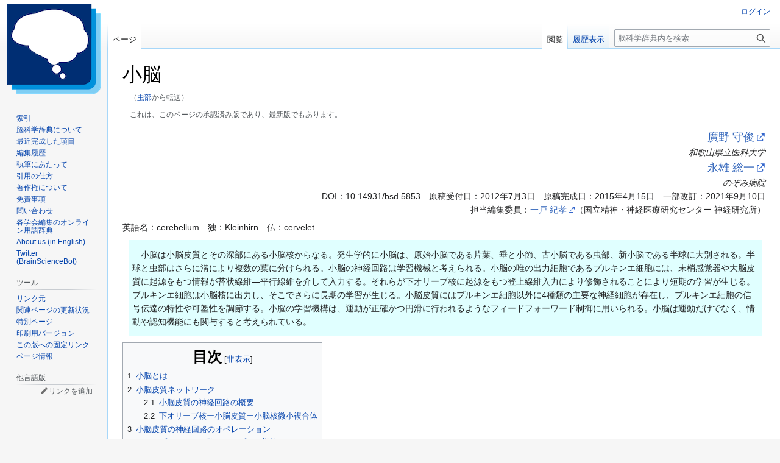

--- FILE ---
content_type: text/html; charset=UTF-8
request_url: https://bsd.neuroinf.jp/wiki/%E8%99%AB%E9%83%A8
body_size: 19638
content:
<!DOCTYPE html>
<html class="client-nojs" lang="ja" dir="ltr">
<head>
<meta charset="UTF-8">
<title>小脳 - 脳科学辞典</title>
<script>(function(){var className="client-js";var cookie=document.cookie.match(/(?:^|; )wiki_mw_mwclientpreferences=([^;]+)/);if(cookie){cookie[1].split('%2C').forEach(function(pref){className=className.replace(new RegExp('(^| )'+pref.replace(/-clientpref-\w+$|[^\w-]+/g,'')+'-clientpref-\\w+( |$)'),'$1'+pref+'$2');});}document.documentElement.className=className;}());RLCONF={"wgBreakFrames":false,"wgSeparatorTransformTable":["",""],"wgDigitTransformTable":["",""],"wgDefaultDateFormat":"ja","wgMonthNames":["","1月","2月","3月","4月","5月","6月","7月","8月","9月","10月","11月","12月"],"wgRequestId":"aXs7JsVcji-4RyYJ21P3sAADgwg","wgCanonicalNamespace":"","wgCanonicalSpecialPageName":false,"wgNamespaceNumber":0,"wgPageName":"小脳","wgTitle":"小脳","wgCurRevisionId":46807,"wgRevisionId":46807,"wgArticleId":5853,"wgIsArticle":true,"wgIsRedirect":false,"wgAction":"view","wgUserName":null,"wgUserGroups":["*"],"wgCategories":[],"wgPageViewLanguage":"ja","wgPageContentLanguage":"ja","wgPageContentModel":"wikitext","wgRelevantPageName":"小脳","wgRelevantArticleId":5853,"wgIsProbablyEditable":false,"wgRelevantPageIsProbablyEditable":false,"wgRestrictionEdit":[],"wgRestrictionMove":[],"wgRedirectedFrom":"虫部","wgCiteReferencePreviewsActive":true,"wgMFDisplayWikibaseDescriptions":{"search":false,"watchlist":false,"tagline":false},"wgInternalRedirectTargetUrl":"/wiki/%E5%B0%8F%E8%84%B3","wgEditLatestRevision":true};
RLSTATE={"site.styles":"ready","user.styles":"ready","user":"ready","user.options":"loading","ext.ApprovedRevs":"ready","ext.cite.styles":"ready","skins.vector.styles.legacy":"ready","ext.embedVideo.styles":"ready","wikibase.client.init":"ready"};RLPAGEMODULES=["mediawiki.action.view.redirect","ext.cite.ux-enhancements","mediawiki.page.media","site","mediawiki.page.ready","mediawiki.toc","skins.vector.legacy.js","ext.PDBHandler","wikibase.ui.entitysearch","ext.embedVideo.overlay"];</script>
<script>(RLQ=window.RLQ||[]).push(function(){mw.loader.impl(function(){return["user.options@12s5i",function($,jQuery,require,module){mw.user.tokens.set({"patrolToken":"+\\","watchToken":"+\\","csrfToken":"+\\"});
}];});});</script>
<link rel="stylesheet" href="/w/load.php?lang=ja&amp;modules=ext.ApprovedRevs%7Cext.cite.styles%7Cext.embedVideo.styles%7Cskins.vector.styles.legacy%7Cwikibase.client.init&amp;only=styles&amp;skin=vector">
<script async="" src="/w/load.php?lang=ja&amp;modules=startup&amp;only=scripts&amp;raw=1&amp;skin=vector"></script>
<meta name="ResourceLoaderDynamicStyles" content="">
<link rel="stylesheet" href="/w/load.php?lang=ja&amp;modules=site.styles&amp;only=styles&amp;skin=vector">
<meta name="generator" content="MediaWiki 1.43.6">
<meta name="robots" content="max-image-preview:standard">
<meta name="format-detection" content="telephone=no">
<meta name="keywords" content="脳科学辞典, 神経科学, ニューロインフォマティクス">
<meta name="viewport" content="width=1120">
<link rel="icon" href="/w/images/favicon.ico">
<link rel="search" type="application/opensearchdescription+xml" href="/w/rest.php/v1/search" title="脳科学辞典 (ja)">
<link rel="EditURI" type="application/rsd+xml" href="https://bsd.neuroinf.jp/w/api.php?action=rsd">
<link rel="canonical" href="https://bsd.neuroinf.jp/wiki/%E5%B0%8F%E8%84%B3">
<link rel="license" href="https://creativecommons.org/licenses/by-nc-sa/4.0/deed.ja">
<link rel="alternate" type="application/atom+xml" title="脳科学辞典の Atom フィード" href="/w/index.php?title=%E7%89%B9%E5%88%A5:%E6%9C%80%E8%BF%91%E3%81%AE%E6%9B%B4%E6%96%B0&amp;feed=atom">
<meta name="citation_title" input="小脳" />

<meta name="citation_doi" input="10.14931/bsd.5853" />

</head>
<body class="skin-vector-legacy mediawiki ltr sitedir-ltr mw-hide-empty-elt ns-0 ns-subject page-小脳 rootpage-小脳 skin-vector action-view approvedRevs-approved"><div id="mw-page-base" class="noprint"></div>
<div id="mw-head-base" class="noprint"></div>
<div id="content" class="mw-body" role="main">
	<a id="top"></a>
	<div id="siteNotice"></div>
	<div class="mw-indicators">
	</div>
	<h1 id="firstHeading" class="firstHeading mw-first-heading"><span class="mw-page-title-main">小脳</span></h1>
	<div id="bodyContent" class="vector-body">
		<div id="siteSub" class="noprint">提供: 脳科学辞典</div>
		<div id="contentSub"><div id="mw-content-subtitle"><span class="mw-redirectedfrom">（<a href="/w/index.php?title=%E8%99%AB%E9%83%A8&amp;redirect=no" class="mw-redirect" title="虫部">虫部</a>から転送）</span><br />
				<br /><span class="approvedAndLatestMsg">これは、このページの承認済み版であり、最新版でもあります。</span></div></div>
		<div id="contentSub2"></div>
		
		<div id="jump-to-nav"></div>
		<a class="mw-jump-link" href="#mw-head">ナビゲーションに移動</a>
		<a class="mw-jump-link" href="#searchInput">検索に移動</a>
		<div id="mw-content-text" class="mw-body-content"><div class="mw-content-ltr mw-parser-output" lang="ja" dir="ltr"><div align="right">  
<p><font size="+1"><a rel="nofollow" class="external text" href="https://researchmap.jp/m_hirono">廣野 守俊</a></font><br />
<i>和歌山県立医科大学</i><br />
<font size="+1"><a rel="nofollow" class="external text" href="http://researchmap.jp/read0023042">永雄 総一</a></font><br />
<i>のぞみ病院</i><br />
DOI：<!-- MediaWiki extension SelfDOI -->10.14931/bsd.5853<!-- End of SelfDOI -->　原稿受付日：2012年7月3日　原稿完成日：2015年4月15日　一部改訂：2021年9月10日<br />
担当編集委員：<a rel="nofollow" class="external text" href="http://researchmap.jp/noritakaichinohe">一戸 紀孝</a>（国立精神・神経医療研究センター 神経研究所）<br />
</p>
</div>
<p>英語名：cerebellum　独：Kleinhirn　仏：cervelet
</p>
<div style="background: lightcyan; border: 1px; padding: 5px; margin: 10px; border-style: solid; border-color: lightcyan; width: 97.3%">
<p>　小脳は小脳皮質とその深部にある小脳核からなる。発生学的に小脳は、原始小脳である片葉、垂と小節、古小脳である虫部、新小脳である半球に大別される。半球と虫部はさらに溝により複数の葉に分けられる。小脳の神経回路は学習機械と考えられる。小脳の唯の出力細胞であるプルキンエ細胞には、末梢感覚器や大脳皮質に起源をもつ情報が苔状線維―平行線維を介して入力する。それらが下オリーブ核に起源をもつ登上線維入力により修飾されることにより短期の学習が生じる。プルキンエ細胞は小脳核に出力し、そこでさらに長期の学習が生じる。小脳皮質にはプルキンエ細胞以外に4種類の主要な神経細胞が存在し、プルキンエ細胞の信号伝達の特性や可塑性を調節する。小脳の学習機構は、運動が正確かつ円滑に行われるようなフィードフォーワード制御に用いられる。小脳は運動だけでなく、情動や認知機能にも関与すると考えられている。
</p>
</div>
<div id="toc" class="toc" role="navigation" aria-labelledby="mw-toc-heading"><input type="checkbox" role="button" id="toctogglecheckbox" class="toctogglecheckbox" style="display:none" /><div class="toctitle" lang="ja" dir="ltr"><h2 id="mw-toc-heading">目次</h2><span class="toctogglespan"><label class="toctogglelabel" for="toctogglecheckbox"></label></span></div>
<ul>
<li class="toclevel-1 tocsection-1"><a href="#小脳とは"><span class="tocnumber">1</span> <span class="toctext">小脳とは</span></a></li>
<li class="toclevel-1 tocsection-2"><a href="#小脳皮質ネットワーク"><span class="tocnumber">2</span> <span class="toctext">小脳皮質ネットワーク</span></a>
<ul>
<li class="toclevel-2 tocsection-3"><a href="#小脳皮質の神経回路の概要"><span class="tocnumber">2.1</span> <span class="toctext">小脳皮質の神経回路の概要</span></a></li>
<li class="toclevel-2 tocsection-4"><a href="#下オリーブ核ー小脳皮質ー小脳核微小複合体"><span class="tocnumber">2.2</span> <span class="toctext">下オリーブ核ー小脳皮質ー小脳核微小複合体</span></a></li>
</ul>
</li>
<li class="toclevel-1 tocsection-5"><a href="#小脳皮質の神経回路のオペレーション"><span class="tocnumber">3</span> <span class="toctext">小脳皮質の神経回路のオペレーション</span></a>
<ul>
<li class="toclevel-2 tocsection-6"><a href="#プルキンエ細胞のシナプス可塑性"><span class="tocnumber">3.1</span> <span class="toctext">プルキンエ細胞のシナプス可塑性　</span></a></li>
<li class="toclevel-2 tocsection-7"><a href="#抑制性介在ニューロンの役割"><span class="tocnumber">3.2</span> <span class="toctext">抑制性介在ニューロンの役割</span></a>
<ul>
<li class="toclevel-3 tocsection-8"><a href="#ゴルジ細胞"><span class="tocnumber">3.2.1</span> <span class="toctext">ゴルジ細胞</span></a></li>
<li class="toclevel-3 tocsection-9"><a href="#星状細胞とバスケット細胞"><span class="tocnumber">3.2.2</span> <span class="toctext">星状細胞とバスケット細胞</span></a></li>
<li class="toclevel-3 tocsection-10"><a href="#ルガロ細胞"><span class="tocnumber">3.2.3</span> <span class="toctext">ルガロ細胞</span></a></li>
</ul>
</li>
<li class="toclevel-2 tocsection-11"><a href="#小脳核ニューロンの役割"><span class="tocnumber">3.3</span> <span class="toctext">小脳核ニューロンの役割</span></a></li>
</ul>
</li>
<li class="toclevel-1 tocsection-12"><a href="#小脳皮質の神経回路と小脳症状"><span class="tocnumber">4</span> <span class="toctext">小脳皮質の神経回路と小脳症状　</span></a></li>
<li class="toclevel-1 tocsection-13"><a href="#関連項目"><span class="tocnumber">5</span> <span class="toctext">関連項目</span></a></li>
<li class="toclevel-1 tocsection-14"><a href="#外部リンク"><span class="tocnumber">6</span> <span class="toctext">外部リンク</span></a></li>
<li class="toclevel-1 tocsection-15"><a href="#参考文献"><span class="tocnumber">7</span> <span class="toctext">参考文献</span></a></li>
</ul>
</div>

<h2><span id=".E5.B0.8F.E8.84.B3.E3.81.A8.E3.81.AF"></span><span class="mw-headline" id="小脳とは">小脳とは</span></h2>
<figure class="mw-halign-right" typeof="mw:File/Thumb"><a href="/wiki/%E3%83%95%E3%82%A1%E3%82%A4%E3%83%AB:Cerebellum_small.gif" class="mw-file-description"><img src="/w/images/f/ff/Cerebellum_small.gif" decoding="async" width="200" height="200" class="mw-file-element" /></a><figcaption><b>図1.：小脳（赤）</b><br /><a rel="nofollow" class="external text" href="http://commons.wikimedia.org/wiki/File:Cerebellum_small.gif">w</a>より</figcaption></figure>
<figure typeof="mw:File/Thumb"><a href="/wiki/%E3%83%95%E3%82%A1%E3%82%A4%E3%83%AB:%E5%9B%B31%E5%B0%8F%E8%84%B3%E3%81%AE%E7%A5%9E%E7%B5%8C%E5%9B%9E%E8%B7%AF.jpg" class="mw-file-description"><img src="/w/images/thumb/b/b1/%E5%9B%B31%E5%B0%8F%E8%84%B3%E3%81%AE%E7%A5%9E%E7%B5%8C%E5%9B%9E%E8%B7%AF.jpg/250px-%E5%9B%B31%E5%B0%8F%E8%84%B3%E3%81%AE%E7%A5%9E%E7%B5%8C%E5%9B%9E%E8%B7%AF.jpg" decoding="async" width="250" height="205" class="mw-file-element" srcset="/w/images/thumb/b/b1/%E5%9B%B31%E5%B0%8F%E8%84%B3%E3%81%AE%E7%A5%9E%E7%B5%8C%E5%9B%9E%E8%B7%AF.jpg/375px-%E5%9B%B31%E5%B0%8F%E8%84%B3%E3%81%AE%E7%A5%9E%E7%B5%8C%E5%9B%9E%E8%B7%AF.jpg 1.5x, /w/images/thumb/b/b1/%E5%9B%B31%E5%B0%8F%E8%84%B3%E3%81%AE%E7%A5%9E%E7%B5%8C%E5%9B%9E%E8%B7%AF.jpg/500px-%E5%9B%B31%E5%B0%8F%E8%84%B3%E3%81%AE%E7%A5%9E%E7%B5%8C%E5%9B%9E%E8%B7%AF.jpg 2x" /></a><figcaption><b>2. 小脳のマクロ構造と小脳(前庭)核への投射パターン</b><br />小脳を後方からみた模式</figcaption></figure> 
<p>　小脳は<a href="/w/index.php?title=%E5%A4%A7%E8%84%B3&amp;action=edit&amp;redlink=1" class="new" title="大脳 (存在しないページ)">大脳</a>の尾側、<a href="/w/index.php?title=%E8%84%B3%E5%B9%B9&amp;action=edit&amp;redlink=1" class="new" title="脳幹 (存在しないページ)">脳幹</a>の背側にあり、ヒトでは脳全体の15％程度の容積しかないが、脳全体の<a href="/w/index.php?title=%E7%A5%9E%E7%B5%8C%E7%B4%B0%E8%83%9E&amp;action=edit&amp;redlink=1" class="new" title="神経細胞 (存在しないページ)">神経細胞</a>の約半分が存在する(<b>図1</b>)。小脳は<a href="/wiki/%E5%B0%8F%E8%84%B3%E7%9A%AE%E8%B3%AA" class="mw-redirect" title="小脳皮質">小脳皮質</a>と<a href="/wiki/%E7%99%BD%E8%B3%AA" title="白質">白質</a>からなる。小脳皮質の深部には白質があり、白質の中に小脳核（<a href="/w/index.php?title=%E5%86%85%E5%81%B4%EF%BC%88%E5%AE%A4%E9%A0%82%EF%BC%89%E6%A0%B8&amp;action=edit&amp;redlink=1" class="new" title="内側（室頂）核 (存在しないページ)">内側（室頂）核</a>、<a href="/w/index.php?title=%E4%B8%AD%E4%BD%8D%EF%BC%88%E7%90%83%E7%8A%B6%E3%81%A8%E6%A0%93%E7%8A%B6%EF%BC%89%E6%A0%B8&amp;action=edit&amp;redlink=1" class="new" title="中位（球状と栓状）核 (存在しないページ)">中位（球状と栓状）核</a>と<a href="/w/index.php?title=%E5%A4%96%E5%81%B4%EF%BC%88%E6%AD%AF%E7%8A%B6%EF%BC%89%E6%A0%B8&amp;action=edit&amp;redlink=1" class="new" title="外側（歯状）核 (存在しないページ)">外側（歯状）核</a>）がある。ヒトでは胎生2ヶ月位で<a href="/w/index.php?title=%E5%BE%8C%E8%84%B3&amp;action=edit&amp;redlink=1" class="new" title="後脳 (存在しないページ)">後脳</a>から発達した<a href="/wiki/%E8%8F%B1%E8%84%B3%E5%94%87" class="mw-redirect" title="菱脳唇">菱脳唇</a>(rhombic lip)から<a href="/wiki/%E5%B0%8F%E8%84%B3%E5%8E%9F%E5%9F%BA" title="小脳原基">小脳原基</a>が生じ、その後方部からまず原始小脳である<a href="/w/index.php?title=%E7%89%87%E8%91%89&amp;action=edit&amp;redlink=1" class="new" title="片葉 (存在しないページ)">片葉</a>(flocculus)、<a href="/w/index.php?title=%E5%9E%82&amp;action=edit&amp;redlink=1" class="new" title="垂 (存在しないページ)">垂</a>(uvula)と<a href="/w/index.php?title=%E5%B0%8F%E7%AF%80&amp;action=edit&amp;redlink=1" class="new" title="小節 (存在しないページ)">小節</a>（nodulus）が、次に中央部から古小脳である<a href="/wiki/%E8%99%AB%E9%83%A8" class="mw-redirect" title="虫部">虫部</a>（vermis）、最後に外側から新小脳である<a href="/w/index.php?title=%E5%8D%8A%E7%90%83&amp;action=edit&amp;redlink=1" class="new" title="半球 (存在しないページ)">半球</a>（hemisphere）が発生する<sup id="cite&#95;ref-ref1&#95;1-0" class="reference"><a href="#cite_note-ref1-1"><span class="cite-bracket">&#91;</span>1<span class="cite-bracket">&#93;</span></a></sup>。<b>図2</b>に小脳のマクロの構造を示す。小脳には9つの大きな内ー外側方向に走る溝があり、そのうちの第一裂(primary fissure)より前方を前葉、第一裂と後外側裂（posterolateral fissure）の間の部分を後葉、後外側裂より後部を片葉―<a href="/w/index.php?title=%E5%B0%8F%E7%AF%80%E8%91%89&amp;action=edit&amp;redlink=1" class="new" title="小節葉 (存在しないページ)">小節葉</a>と呼ぶ。虫部は小脳内側核に投射し、中間部と呼ばれる半球の内側部は中位核、半球の外側部は小脳外側核に投射する。一方、片葉―小節葉は<a href="/w/index.php?title=%E5%89%8D%E5%BA%AD%E6%A0%B8&amp;action=edit&amp;redlink=1" class="new" title="前庭核 (存在しないページ)">前庭核</a>の一部の神経細胞に投射する。このように系統発生的に一番古い片葉ー小節葉は前庭系と強い関係を持つことから、<a href="/w/index.php?title=%E5%89%8D%E5%BA%AD%E5%B0%8F%E8%84%B3&amp;action=edit&amp;redlink=1" class="new" title="前庭小脳 (存在しないページ)">前庭小脳</a>(vestibulo-cerebellum)と呼ばれ、身体の<a href="/w/index.php?title=%E5%B9%B3%E8%A1%A1&amp;action=edit&amp;redlink=1" class="new" title="平衡 (存在しないページ)">平衡</a>調節に関係する。ついで古い虫部は<a href="/w/index.php?title=%E8%84%8A%E9%AB%84&amp;action=edit&amp;redlink=1" class="new" title="脊髄 (存在しないページ)">脊髄</a>と密接な関係を持ち、姿勢制御や<a href="http://ja.wikipedia.org/wiki/%E8%A1%80%E5%9C%A7" class="extiw" title="wj:血圧">血圧</a>や<a href="http://ja.wikipedia.org/wiki/%E5%BE%AA%E7%92%B0" class="extiw" title="wj:循環">循環</a>調節など<a href="/w/index.php?title=%E8%87%AA%E5%BE%8B%E7%A5%9E%E7%B5%8C&amp;action=edit&amp;redlink=1" class="new" title="自律神経 (存在しないページ)">自律神経</a>機能に関係し<a href="/w/index.php?title=%E8%84%8A%E9%AB%84%E5%B0%8F%E8%84%B3&amp;action=edit&amp;redlink=1" class="new" title="脊髄小脳 (存在しないページ)">脊髄小脳</a>(spino-cerebellum)と呼ばれる。半球の中間部や外側部は<a href="/wiki/%E5%A4%A7%E8%84%B3%E7%9A%AE%E8%B3%AA" title="大脳皮質">大脳皮質</a>と密接な関係を持ち、<a href="/wiki/%E9%9A%8F%E6%84%8F%E9%81%8B%E5%8B%95" class="mw-redirect" title="随意運動">随意運動</a>制御や認知機能に関係し<a href="/w/index.php?title=%E5%A4%A7%E8%84%B3%E5%B0%8F%E8%84%B3&amp;action=edit&amp;redlink=1" class="new" title="大脳小脳 (存在しないページ)">大脳小脳</a>(cerebro-cerebellum)と呼ばれる。 
</p>
<h2><span id=".E5.B0.8F.E8.84.B3.E7.9A.AE.E8.B3.AA.E3.83.8D.E3.83.83.E3.83.88.E3.83.AF.E3.83.BC.E3.82.AF"></span><span class="mw-headline" id="小脳皮質ネットワーク">小脳皮質ネットワーク</span></h2>
<h3><span id=".E5.B0.8F.E8.84.B3.E7.9A.AE.E8.B3.AA.E3.81.AE.E7.A5.9E.E7.B5.8C.E5.9B.9E.E8.B7.AF.E3.81.AE.E6.A6.82.E8.A6.81"></span><span class="mw-headline" id="小脳皮質の神経回路の概要">小脳皮質の神経回路の概要</span></h3>
<figure typeof="mw:File/Thumb"><a href="/wiki/%E3%83%95%E3%82%A1%E3%82%A4%E3%83%AB:%E5%9B%B32%E5%B0%8F%E8%84%B3%E3%81%AE%E7%A5%9E%E7%B5%8C%E5%9B%9E%E8%B7%AF.jpg" class="mw-file-description"><img src="/w/images/thumb/d/d2/%E5%9B%B32%E5%B0%8F%E8%84%B3%E3%81%AE%E7%A5%9E%E7%B5%8C%E5%9B%9E%E8%B7%AF.jpg/250px-%E5%9B%B32%E5%B0%8F%E8%84%B3%E3%81%AE%E7%A5%9E%E7%B5%8C%E5%9B%9E%E8%B7%AF.jpg" decoding="async" width="250" height="170" class="mw-file-element" srcset="/w/images/thumb/d/d2/%E5%9B%B32%E5%B0%8F%E8%84%B3%E3%81%AE%E7%A5%9E%E7%B5%8C%E5%9B%9E%E8%B7%AF.jpg/375px-%E5%9B%B32%E5%B0%8F%E8%84%B3%E3%81%AE%E7%A5%9E%E7%B5%8C%E5%9B%9E%E8%B7%AF.jpg 1.5x, /w/images/thumb/d/d2/%E5%9B%B32%E5%B0%8F%E8%84%B3%E3%81%AE%E7%A5%9E%E7%B5%8C%E5%9B%9E%E8%B7%AF.jpg/500px-%E5%9B%B32%E5%B0%8F%E8%84%B3%E3%81%AE%E7%A5%9E%E7%B5%8C%E5%9B%9E%E8%B7%AF.jpg 2x" /></a><figcaption><b>図3. 小脳皮質の3層構造と神経細胞の形態の特徴</b></figcaption></figure> 
<p>　小脳皮質は、<a href="/w/index.php?title=%E9%A1%86%E7%B2%92%E7%B4%B0%E8%83%9E&amp;action=edit&amp;redlink=1" class="new" title="顆粒細胞 (存在しないページ)">顆粒細胞</a>、プルキンエ細胞(Purkinje cell)とその他の抑制性<a href="/wiki/%E4%BB%8B%E5%9C%A8%E3%83%8B%E3%83%A5%E3%83%BC%E3%83%AD%E3%83%B3" title="介在ニューロン">介在ニューロン</a>、さらには<a href="/wiki/%E3%83%90%E3%83%BC%E3%82%B0%E3%83%9E%E3%83%B3%E3%82%B0%E3%83%AA%E3%82%A2%E7%B4%B0%E8%83%9E" class="mw-redirect" title="バーグマングリア細胞">バーグマングリア細胞</a> (Bergmann glia)と呼ばれる<a href="/wiki/%E7%A5%9E%E7%B5%8C%E8%86%A0%E7%B4%B0%E8%83%9E" class="mw-redirect" title="神経膠細胞">神経膠細胞</a>から構成される<sup id="cite&#95;ref-ref2&#95;2-0" class="reference"><a href="#cite_note-ref2-2"><span class="cite-bracket">&#91;</span>2<span class="cite-bracket">&#93;</span></a></sup> <sup id="cite&#95;ref-ref3&#95;3-0" class="reference"><a href="#cite_note-ref3-3"><span class="cite-bracket">&#91;</span>3<span class="cite-bracket">&#93;</span></a></sup> <sup id="cite&#95;ref-ref4&#95;4-0" class="reference"><a href="#cite_note-ref4-4"><span class="cite-bracket">&#91;</span>4<span class="cite-bracket">&#93;</span></a></sup>。<b>図3</b>に小脳の顕微鏡構造を示す。小脳皮質は幾何学的に整然とした3つの層から成り立つ。<a href="/w/index.php?title=%E9%A1%86%E7%B2%92%E7%B4%B0%E8%83%9E%E5%B1%A4&amp;action=edit&amp;redlink=1" class="new" title="顆粒細胞層 (存在しないページ)">顆粒細胞層</a>には小さな<a href="/w/index.php?title=%E7%B4%B0%E8%83%9E%E4%BD%93&amp;action=edit&amp;redlink=1" class="new" title="細胞体 (存在しないページ)">細胞体</a>と短い4本程度の<a href="/w/index.php?title=%E6%A8%B9%E7%8A%B6%E7%AA%81%E8%B5%B7&amp;action=edit&amp;redlink=1" class="new" title="樹状突起 (存在しないページ)">樹状突起</a>をもつ顆粒細胞が高密度に極めて多数存在する。顆粒細胞は小脳の主要な入力である苔状線維（mossy fiber）とシナプス結合するとともに、<a href="/wiki/%E8%BB%B8%E7%B4%A2" title="軸索">軸索</a>を<a href="/w/index.php?title=%E5%88%86%E5%AD%90%E5%B1%A4&amp;action=edit&amp;redlink=1" class="new" title="分子層 (存在しないページ)">分子層</a>向かって垂直に出す。この軸索は分子層の上部でT字型に分岐し<a href="/w/index.php?title=%E5%B9%B3%E8%A1%8C%E7%B7%9A%E7%B6%AD&amp;action=edit&amp;redlink=1" class="new" title="平行線維 (存在しないページ)">平行線維</a>(parallel fiber)となってプルキンエ細胞の樹状突起の<a href="/wiki/%E6%A3%98%E7%AA%81%E8%B5%B7" class="mw-redirect" title="棘突起">棘突起</a>と興奮性シナプス結合をする。 
</p><p>　小脳の出力細胞であるプルキンエ細胞は、その大きな<a href="/w/index.php?title=%E7%B4%B0%E8%83%9E%E4%BD%93&amp;action=edit&amp;redlink=1" class="new" title="細胞体 (存在しないページ)">細胞体</a>（直径 0.02-0.04 mm）を<a href="/w/index.php?title=%E3%83%97%E3%83%AB%E3%82%AD%E3%83%B3%E3%82%A8%E7%B4%B0%E8%83%9E%E5%B1%A4&amp;action=edit&amp;redlink=1" class="new" title="プルキンエ細胞層 (存在しないページ)">プルキンエ細胞層</a>に持ち、良く発達した<a href="/w/index.php?title=%E6%A8%B9%E7%8A%B6%E7%AA%81%E8%B5%B7&amp;action=edit&amp;redlink=1" class="new" title="樹状突起 (存在しないページ)">樹状突起</a>を<a href="/w/index.php?title=%E5%88%86%E5%AD%90%E5%B1%A4&amp;action=edit&amp;redlink=1" class="new" title="分子層 (存在しないページ)">分子層</a>に拡げ、前述のように平行線維とシナプス結合する。また<a href="/w/index.php?title=%E4%B8%8B%E3%82%AA%E3%83%AA%E3%83%BC%E3%83%96%E6%A0%B8&amp;action=edit&amp;redlink=1" class="new" title="下オリーブ核 (存在しないページ)">下オリーブ核</a>に起源をもつ<a href="/w/index.php?title=%E7%99%BB%E4%B8%8A%E7%B7%9A%E7%B6%AD&amp;action=edit&amp;redlink=1" class="new" title="登上線維 (存在しないページ)">登上線維</a>は分子層に向かって上行し、プルキンエ細胞の近位樹状突起と通過型(en-passant)の興奮性シナプス結合をする。特徴的なのは、プルキンエ細胞は10~20万の平行線維とシナプスを作るのに対して、たった1~2本の登上線維が同じプルキンエ細胞の樹状突起で多数のシナプスを形成することである。一方、プルキンエ細胞は<a href="/wiki/GABA" title="GABA">GABA</a>作動性であり、長い<a href="/wiki/%E8%BB%B8%E7%B4%A2" title="軸索">軸索</a>を小脳核や前庭核の神経細胞に投射し、そこで抑制性のシナプスを形成する。 
</p><p>　分子層には前述の平行線維、登上線維やプルキンエ細胞の樹状突起の他に、<a href="/w/index.php?title=%E6%98%9F%E7%8A%B6%E7%B4%B0%E8%83%9E&amp;action=edit&amp;redlink=1" class="new" title="星状細胞 (存在しないページ)">星状細胞</a> (stellate cell)と<a href="/wiki/%E3%83%90%E3%82%B9%E3%82%B1%E3%83%83%E3%83%88%E7%B4%B0%E8%83%9E" title="バスケット細胞">バスケット細胞</a> (basket cell)と呼ばれる抑制性<a href="/wiki/%E4%BB%8B%E5%9C%A8%E3%83%8B%E3%83%A5%E3%83%BC%E3%83%AD%E3%83%B3" title="介在ニューロン">介在ニューロン</a>がある。星状細胞は分子層の表層に細胞体を持ち、平行線維から興奮性入力を受け、軸索をプルキンエ細胞の遠位樹状突起に送り、そこで抑制性シナプス結合をする。一方、バスケット細胞は、細胞体をプルキンエ細胞層の近くに持ち、同じく平行線維から興奮性入力を受け、軸索をプルキンエ細胞近位樹状突起や細胞体に送り、そこで抑制性シナプス結合を形成する。 
</p><p>　さらに分子層には、バーグマングリア細胞の細胞体が多数存在するが、その突起は分子層の上部まで達し、プルキンエ細胞の興奮性シナプスを覆うように分枝する。 
</p><p>　顆粒細胞層には<a href="/w/index.php?title=%E3%82%B4%E3%83%AB%E3%82%B8%E7%B4%B0%E8%83%9E&amp;action=edit&amp;redlink=1" class="new" title="ゴルジ細胞 (存在しないページ)">ゴルジ細胞</a> (Golgi cell)と呼ばれる大型の神経細胞が存在する。ゴルジ細胞は比較的良く発達した樹状突起を分子層に向かって出し、そこで平行線維と興奮性シナプスを形成する。ゴルジ細胞は基底部にも樹状突起を出し、そこで苔状線維と興奮性シナプスを形成する。一方、ゴルジ細胞は軸索を顆粒細胞の樹状突起に送りそこで抑制性のシナプス結合をする。いわゆる<a href="/w/index.php?title=%E7%B3%B8%E7%90%83%E4%BD%93&amp;action=edit&amp;redlink=1" class="new" title="糸球体 (存在しないページ)">糸球体</a>(glomerulus)とは、顆粒細胞の樹状突起の苔状突起との興奮性シナプスとゴルジ細胞との抑制性シナプスの複合体のことである。 
</p><p>　<a href="/w/index.php?title=%E3%83%AB%E3%82%AC%E3%83%AD%E7%B4%B0%E8%83%9E&amp;action=edit&amp;redlink=1" class="new" title="ルガロ細胞 (存在しないページ)">ルガロ細胞</a>(Lugaro cell)は、顆粒細胞層のプルキンエ細胞層寄りに細胞体を持ち、プルキンエ細胞の軸索側枝から抑制性入力、苔状線維からは興奮性入力を受け、軸索を平行線維と平行の方向に出し、他の抑制性ニューロンと抑制性のシナプス結合をする。 
</p><p>　その他に小脳皮質には、<a href="/wiki/%E7%B8%AB%E7%B7%9A%E6%A0%B8" title="縫線核">縫線核</a>からは<a href="/wiki/%E3%82%BB%E3%83%AD%E3%83%88%E3%83%8B%E3%83%B3" title="セロトニン">セロトニン</a>を伝達物質とする苔状線維、<a href="/wiki/%E9%9D%92%E6%96%91%E6%A0%B8" title="青斑核">青斑核</a>からは<a href="/wiki/%E3%83%8E%E3%83%AB%E3%82%A2%E3%83%89%E3%83%AC%E3%83%8A%E3%83%AA%E3%83%B3" title="ノルアドレナリン">ノルアドレナリン</a>を含む苔状線維がそれぞれ投射する。<b>表</b>に小脳皮質の神経細胞の入出力の特徴と伝達物質をまとめる。<br /> 
</p>
<figure typeof="mw:File/Thumb"><a href="/wiki/%E3%83%95%E3%82%A1%E3%82%A4%E3%83%AB:%E5%9B%B33%E5%B0%8F%E8%84%B3%E3%81%AE%E7%A5%9E%E7%B5%8C%E5%9B%9E%E8%B7%AF.jpg" class="mw-file-description"><img src="/w/images/thumb/6/65/%E5%9B%B33%E5%B0%8F%E8%84%B3%E3%81%AE%E7%A5%9E%E7%B5%8C%E5%9B%9E%E8%B7%AF.jpg/250px-%E5%9B%B33%E5%B0%8F%E8%84%B3%E3%81%AE%E7%A5%9E%E7%B5%8C%E5%9B%9E%E8%B7%AF.jpg" decoding="async" width="250" height="188" class="mw-file-element" srcset="/w/images/thumb/6/65/%E5%9B%B33%E5%B0%8F%E8%84%B3%E3%81%AE%E7%A5%9E%E7%B5%8C%E5%9B%9E%E8%B7%AF.jpg/375px-%E5%9B%B33%E5%B0%8F%E8%84%B3%E3%81%AE%E7%A5%9E%E7%B5%8C%E5%9B%9E%E8%B7%AF.jpg 1.5x, /w/images/thumb/6/65/%E5%9B%B33%E5%B0%8F%E8%84%B3%E3%81%AE%E7%A5%9E%E7%B5%8C%E5%9B%9E%E8%B7%AF.jpg/500px-%E5%9B%B33%E5%B0%8F%E8%84%B3%E3%81%AE%E7%A5%9E%E7%B5%8C%E5%9B%9E%E8%B7%AF.jpg 2x" /></a><figcaption><b>4．下オリーブ核―小脳皮質―核微小複合体の構成</b><br />上に脊髄や大脳皮質との結合関係を示す</figcaption></figure> 
<table class="wikitable">
<caption>表. 小脳の神経細胞の特徴
</caption>
<tbody><tr>
<th>
</th>
<th>主な入力</th>
<th>主な出力先</th>
<th>神経伝達物質</th>
<th>密度(/mm<sup>2</sup>)
</th></tr>
<tr>
<th>顆粒細胞
</th>
<td>苔状線維
</td>
<td>プルキンエ細胞
</td>
<td>グルタミン酸
</td>
<td>5×10<sup>6</sup>
</td></tr>
<tr>
<th>プルキンエ細胞
</th>
<td>平行線維<br />登上線維<br />バスケット細胞<br />星状細胞
</td>
<td>小脳核<br />前庭核<br />ルガロ細胞
</td>
<td>γ-アミノ酪酸<br />(GABA)
</td>
<td>500
</td></tr>
<tr>
<th>バスケット細胞
</th>
<td>平行線維<br />（登上線維）
</td>
<td>プルキンエ細胞
</td>
<td>GABA
</td>
<td>600
</td></tr>
<tr>
<th>星状細胞
</th>
<td>平行線維<br />（登上線維）
</td>
<td>プルキンエ細胞
</td>
<td>GABA<br />（タウリン）
</td>
<td>10,000
</td></tr>
<tr>
<th>ゴルジ細胞
</th>
<td>平行線維<br />苔状線維
</td>
<td>顆粒細胞
</td>
<td>GABA
</td>
<td>150
</td></tr>
<tr>
<th>ルガロ細胞
</th>
<td>苔状線維<br />プルキンエ細胞
</td>
<td>プルキンエ細胞<br />バスケット細胞<br />星状細胞<br />ゴルジ細胞
</td>
<td>GABA<br />グリシン
</td>
<td>30
</td></tr></tbody></table>
<h3><span id=".E4.B8.8B.E3.82.AA.E3.83.AA.E3.83.BC.E3.83.96.E6.A0.B8.E3.83.BC.E5.B0.8F.E8.84.B3.E7.9A.AE.E8.B3.AA.E3.83.BC.E5.B0.8F.E8.84.B3.E6.A0.B8.E5.BE.AE.E5.B0.8F.E8.A4.87.E5.90.88.E4.BD.93"></span><span class="mw-headline" id="下オリーブ核ー小脳皮質ー小脳核微小複合体">下オリーブ核ー小脳皮質ー小脳核微小複合体</span></h3>
<p>　下オリーブ核は登上線維をプルキンエ細胞に投射するが、プルキンエ細胞が出力を送る小脳核の神経細胞にもその軸索側枝を投射する。さらに小脳核の神経細胞のうち抑制性細胞は下オリーブ核に直接投射し、興奮性の細胞の一部は<a href="/w/index.php?title=%E8%B5%A4%E6%A0%B8%E5%B0%8F%E7%B4%B0%E8%83%9E%E9%83%A8&amp;action=edit&amp;redlink=1" class="new" title="赤核小細胞部 (存在しないページ)">赤核小細胞部</a>を介して下オリーブ核に投射する。このように下オリーブからプルキンエ細胞と小脳核への登上線維投射とプルキンエ細胞から小脳核への投射には強い特異性が見られ、これを下オリーブ核ー小脳皮質―小脳核複合体と呼ぶ<sup id="cite&#95;ref-ref3&#95;3-1" class="reference"><a href="#cite_note-ref3-3"><span class="cite-bracket">&#91;</span>3<span class="cite-bracket">&#93;</span></a></sup> <sup id="cite&#95;ref-ref4&#95;4-1" class="reference"><a href="#cite_note-ref4-4"><span class="cite-bracket">&#91;</span>4<span class="cite-bracket">&#93;</span></a></sup>。<b>図4</b>にA, B (虫部と小節)、C1-3(半球中間部と片葉）、D1-2(半球外側部)の大まかな複合体を示す。1つの複合体はさらにいくつかの微小帯域（microzone）と呼ばれる機能の単位に分かれると考えられているが、その詳細は片葉以外の部位ではよく知られていない。片葉には少なくとも4~6個の微小帯域があると考えられており、それらは前庭3つの<a href="/w/index.php?title=%E5%8D%8A%E8%A6%8F%E7%AE%A1%E7%B3%BB&amp;action=edit&amp;redlink=1" class="new" title="半規管系 (存在しないページ)">半規管系</a>と6つの<a href="/w/index.php?title=%E5%A4%96%E7%9C%BC%E7%AD%8B&amp;action=edit&amp;redlink=1" class="new" title="外眼筋 (存在しないページ)">外眼筋</a>からなる<a href="/w/index.php?title=%E7%9C%BC%E7%90%83%E5%8F%8D%E5%B0%84&amp;action=edit&amp;redlink=1" class="new" title="眼球反射 (存在しないページ)">眼球反射</a>の制御に対応する。 
</p>
<h2><span id=".E5.B0.8F.E8.84.B3.E7.9A.AE.E8.B3.AA.E3.81.AE.E7.A5.9E.E7.B5.8C.E5.9B.9E.E8.B7.AF.E3.81.AE.E3.82.AA.E3.83.9A.E3.83.AC.E3.83.BC.E3.82.B7.E3.83.A7.E3.83.B3"></span><span class="mw-headline" id="小脳皮質の神経回路のオペレーション">小脳皮質の神経回路のオペレーション</span></h2>
<h3><span id=".E3.83.97.E3.83.AB.E3.82.AD.E3.83.B3.E3.82.A8.E7.B4.B0.E8.83.9E.E3.81.AE.E3.82.B7.E3.83.8A.E3.83.97.E3.82.B9.E5.8F.AF.E5.A1.91.E6.80.A7"></span><span class="mw-headline" id="プルキンエ細胞のシナプス可塑性">プルキンエ細胞のシナプス可塑性　</span></h3>
<p>　小脳前核由来の苔状線維入力はすべてプルキンエ細胞に収束し、プルキンエ細胞から小脳核へ出力される。また苔状線維入力の反回側枝は小脳核へ投射する。従って、小脳皮質を通過する顆粒細胞―プルキンエ細胞―小脳核の経路は、<a href="/w/index.php?title=%E5%B0%8F%E8%84%B3%E5%89%8D%E6%A0%B8&amp;action=edit&amp;redlink=1" class="new" title="小脳前核 (存在しないページ)">小脳前核</a>―小脳核の経路の側副路を構成する（<b>図5</b>）。小脳皮質の平行線維―プルキンエ細胞間のシナプス伝達効率は、同じプルキンエ細胞に入力する登上線維によって長期間にわたり調節を受けることが<a href="http://ja.wikipedia.org/wiki/%E4%BC%8A%E8%97%A4%E6%AD%A3%E7%94%B7_(%E7%94%9F%E7%90%86%E5%AD%A6%E8%80%85)" class="extiw" title="wj:伊藤正男 (生理学者)">Ito</a>ら <sup id="cite&#95;ref-ref5&#95;5-0" class="reference"><a href="#cite_note-ref5-5"><span class="cite-bracket">&#91;</span>5<span class="cite-bracket">&#93;</span></a></sup>により実験的に示されている。平行線維―プルキンエ細胞間シナプスと、同時に登上線維入力が同期して活性化される状態が続くときには、平行線維―プルキンエ細胞間のシナプス伝達は減弱し（長期抑圧：long-term depression, LTD）、平行線維だけが持続的に活性化される状態が続くときには増強（<a href="/wiki/%E9%95%B7%E6%9C%9F%E5%A2%97%E5%BC%B7" title="長期増強">長期増強</a>: long-term potentiation, LTP）される<sup id="cite&#95;ref-ref6&#95;6-0" class="reference"><a href="#cite_note-ref6-6"><span class="cite-bracket">&#91;</span>6<span class="cite-bracket">&#93;</span></a></sup>。<a href="http://en.wikipedia.org/wiki/David_Marr_(neuroscientist)" class="extiw" title="w:David Marr (neuroscientist)">Marr</a><sup id="cite&#95;ref-ref7&#95;7-0" class="reference"><a href="#cite_note-ref7-7"><span class="cite-bracket">&#91;</span>7<span class="cite-bracket">&#93;</span></a></sup>と<a href="/w/index.php?title=Wjmes_S._Albus&amp;action=edit&amp;redlink=1" class="new" title="Wjmes S. Albus (存在しないページ)">Albus</a><sup id="cite&#95;ref-ref8&#95;8-0" class="reference"><a href="#cite_note-ref8-8"><span class="cite-bracket">&#91;</span>8<span class="cite-bracket">&#93;</span></a></sup>の<a href="/w/index.php?title=%E5%B0%8F%E8%84%B3%E5%AD%A6%E7%BF%92%E4%BB%AE%E8%AA%AC&amp;action=edit&amp;redlink=1" class="new" title="小脳学習仮説 (存在しないページ)">小脳学習仮説</a>は、登上線維入力が教師信号となって、平行線維―プルキンエ細胞間シナプスの伝達効率に変化がおこり、それにより<a href="/w/index.php?title=%E9%81%8B%E5%8B%95%E5%AD%A6%E7%BF%92&amp;action=edit&amp;redlink=1" class="new" title="運動学習 (存在しないページ)">運動学習</a>が生じることを示唆する。小脳片葉により<a href="/wiki/%E5%89%8D%E5%BA%AD%E5%8B%95%E7%9C%BC%E5%8F%8D%E5%B0%84" title="前庭動眼反射">前庭動眼反射</a>のゲインの適応を用いた実験の結果は、プルキンエ細胞で運動学習と一致した活動が生じることと、登上線維入力が、学習に必要な誤差の信号を反映しており、<a href="/w/index.php?title=Marr-Albus%E3%81%AE%E4%BB%AE%E8%AA%AC&amp;action=edit&amp;redlink=1" class="new" title="Marr-Albusの仮説 (存在しないページ)">Marr-Albusの仮説</a>を支持する<sup id="cite&#95;ref-ref4&#95;4-2" class="reference"><a href="#cite_note-ref4-4"><span class="cite-bracket">&#91;</span>4<span class="cite-bracket">&#93;</span></a></sup> <sup id="cite&#95;ref-ref9&#95;9-0" class="reference"><a href="#cite_note-ref9-9"><span class="cite-bracket">&#91;</span>9<span class="cite-bracket">&#93;</span></a></sup>。このように、小脳皮質を経由する経路は、脳幹を経由する主経路に対して学習性の副側路を形成することになる。 
</p>
<h3><span id=".E6.8A.91.E5.88.B6.E6.80.A7.E4.BB.8B.E5.9C.A8.E3.83.8B.E3.83.A5.E3.83.BC.E3.83.AD.E3.83.B3.E3.81.AE.E5.BD.B9.E5.89.B2"></span><span class="mw-headline" id="抑制性介在ニューロンの役割">抑制性介在ニューロンの役割</span></h3>
<h4><span id=".E3.82.B4.E3.83.AB.E3.82.B8.E7.B4.B0.E8.83.9E"></span><span class="mw-headline" id="ゴルジ細胞">ゴルジ細胞</span></h4>
<p>　顆粒細胞と苔状線維から興奮性入力を受け、顆粒細胞を抑制する。即ち小脳皮質の入り口のところで、フィードバック機構を用いてプルキンエ細胞へ送る信号の時系列を調節していると考えられる（ゲートコントロール<sup id="cite&#95;ref-ref10&#95;10-0" class="reference"><a href="#cite_note-ref10-10"><span class="cite-bracket">&#91;</span>10<span class="cite-bracket">&#93;</span></a></sup>）。平行線維―プルキンエ細胞間の<a href="/w/index.php?title=%E3%82%B7%E3%83%8A%E3%83%97%E3%82%B9%E5%8F%AF%E5%A1%91%E6%80%A7&amp;action=edit&amp;redlink=1" class="new" title="シナプス可塑性 (存在しないページ)">シナプス可塑性</a>が小脳の学習の源と考えるならば、ゴルジ細胞を介したフイードバックループは、時系列の調節にメカニズムを通じて、プルキンエ細胞上での可塑性のおこるシナプスの空間的分布を調節する。いわば学習について、時間情報を空間情報に変換する役割を担うことになる<sup id="cite&#95;ref-ref11&#95;11-0" class="reference"><a href="#cite_note-ref11-11"><span class="cite-bracket">&#91;</span>11<span class="cite-bracket">&#93;</span></a></sup>。　 
</p>
<h4><span id=".E6.98.9F.E7.8A.B6.E7.B4.B0.E8.83.9E.E3.81.A8.E3.83.90.E3.82.B9.E3.82.B1.E3.83.83.E3.83.88.E7.B4.B0.E8.83.9E"></span><span class="mw-headline" id="星状細胞とバスケット細胞">星状細胞とバスケット細胞</span></h4>
<p>　ともに平行線維から興奮性入力を受け、抑制性入力をプルキンエ細胞の樹状突起もしくは細胞体に送る。星状（バスケット）細胞とプルキンエ細胞間のシナプス伝達には可塑性<sup id="cite&#95;ref-ref12&#95;12-0" class="reference"><a href="#cite_note-ref12-12"><span class="cite-bracket">&#91;</span>12<span class="cite-bracket">&#93;</span></a></sup> <sup id="cite&#95;ref-ref13&#95;13-0" class="reference"><a href="#cite_note-ref13-13"><span class="cite-bracket">&#91;</span>13<span class="cite-bracket">&#93;</span></a></sup>があることが知られているが、その機能的な意味づけはよくされていない。両細胞とも、平行線維―プルキンエ細胞間のシナプス伝達の調節の役割を演じていると考えられる。 
</p>
<h4><span id=".E3.83.AB.E3.82.AC.E3.83.AD.E7.B4.B0.E8.83.9E"></span><span class="mw-headline" id="ルガロ細胞">ルガロ細胞</span></h4>
<p>　苔状線維の興奮性入力とプルキンエ細胞の抑制性入力をともに受ける。いわば小脳皮質への入力信号と小脳皮質からの出力信号を直接比較することができるわけである。ルガロ細胞はセロトニンに高い感受性をもつのが特徴であり、その軸索は小脳内ー外側方向に長く伸び、出力を広範囲の抑制性介在ニューロンに送る。ルガロ細胞の役割として、微小帯域間の情報伝達に関与することが想定されるが、これからの研究課題である<sup id="cite&#95;ref-ref16&#95;14-0" class="reference"><a href="#cite_note-ref16-14"><span class="cite-bracket">&#91;</span>14<span class="cite-bracket">&#93;</span></a></sup>。 
</p>
<h3><span id=".E5.B0.8F.E8.84.B3.E6.A0.B8.E3.83.8B.E3.83.A5.E3.83.BC.E3.83.AD.E3.83.B3.E3.81.AE.E5.BD.B9.E5.89.B2"></span><span class="mw-headline" id="小脳核ニューロンの役割">小脳核ニューロンの役割</span></h3>
<p>　小脳皮質の平行線維―プルキンエ細胞間のシナプスに長期抑圧や増強で生じた運動学習の<a href="/wiki/%E8%A8%98%E6%86%B6%E7%97%95%E8%B7%A1" title="記憶痕跡">記憶痕跡</a>(memory trace)は24時間程度で消去されるが、小脳皮質で生じる可塑性が繰り返されるような実験条件で作られる運動学習の記憶痕跡は、小脳核や前庭核に保持されていることを示唆する所見が提出されている。これは見かけ上は、小脳皮質のシナプスに作られた運動学習の記憶痕跡が、学習を繰り返すことにより、シナプスを超えて小脳核や前庭核に移動することになるので、記憶痕跡のシナプス間移動(trans-synaptic memory transfer)と呼ばれる<sup id="cite&#95;ref-ref14&#95;15-0" class="reference"><a href="#cite_note-ref14-15"><span class="cite-bracket">&#91;</span>15<span class="cite-bracket">&#93;</span></a></sup>　<sup id="cite&#95;ref-ref15&#95;16-0" class="reference"><a href="#cite_note-ref15-16"><span class="cite-bracket">&#91;</span>16<span class="cite-bracket">&#93;</span></a></sup>。このためには小脳核や前庭核にシナプス可塑性があることが想定されるが、その具体的なメカニズムはよくわかっていない。苔状線維―小脳（前庭）核の神経細胞のシナプスには、苔状線維が持続的に活性化することにより生じる<a href="/w/index.php?title=%E8%84%B1%E5%88%86%E6%A5%B5&amp;action=edit&amp;redlink=1" class="new" title="脱分極 (存在しないページ)">脱分極</a>と、小脳皮質からの入力により生じる再分極の時間間隔により調節される可塑性<sup id="cite&#95;ref-ref15&#95;16-1" class="reference"><a href="#cite_note-ref15-16"><span class="cite-bracket">&#91;</span>16<span class="cite-bracket">&#93;</span></a></sup>があり、記憶痕跡のシナプス間移動との関連が注目されている。 
</p><p>　小脳核の神経細胞には興奮性と抑制性があり、抑制性の細胞は下オリーブ核に直接投射し、興奮性の細胞の一部は赤核小細胞部を介して同じく下オリーブ核に投射する（<b>図4</b>）。赤核小細胞部は、同時に<a href="/wiki/%E5%A4%A7%E8%84%B3%E7%9A%AE%E8%B3%AA" title="大脳皮質">大脳皮質</a>の<a href="/wiki/%E9%81%8B%E5%8B%95%E5%89%8D%E9%87%8E" title="運動前野">運動前野</a>からの投射を受けるが、ここでどのような情報処理がなされているかは不明である。下オリーブ核の神経細胞は学習に必要な教師信号を、登上線維を介して送るが、小核核から下オリーブ核に伝えられる情報が学習にどのように関係しているかはよくわかっていない。小脳中位核と外側核の興奮性出力の多くは<a href="/w/index.php?title=%E8%A6%96%E5%BA%8A&amp;action=edit&amp;redlink=1" class="new" title="視床 (存在しないページ)">視床</a>を介して大脳皮質に伝えられる。大脳皮質の出力は<a href="/w/index.php?title=%E6%A9%8B%E6%A0%B8&amp;action=edit&amp;redlink=1" class="new" title="橋核 (存在しないページ)">橋核</a>を経て苔状線維により小脳皮質に伝えられ、いわゆる大脳―小脳ループを形成する。それらは随意運動の制御の役割を担っていることが示唆されているが、その詳細は今のところよくわかっていない<sup id="cite&#95;ref-ref3&#95;3-2" class="reference"><a href="#cite_note-ref3-3"><span class="cite-bracket">&#91;</span>3<span class="cite-bracket">&#93;</span></a></sup> <sup id="cite&#95;ref-ref4&#95;4-3" class="reference"><a href="#cite_note-ref4-4"><span class="cite-bracket">&#91;</span>4<span class="cite-bracket">&#93;</span></a></sup> <sup id="cite&#95;ref-ref9&#95;9-1" class="reference"><a href="#cite_note-ref9-9"><span class="cite-bracket">&#91;</span>9<span class="cite-bracket">&#93;</span></a></sup>。 
</p>
<figure typeof="mw:File/Thumb"><a href="/wiki/%E3%83%95%E3%82%A1%E3%82%A4%E3%83%AB:%E5%9B%B34%E5%B0%8F%E8%84%B3%E3%81%AE%E7%A5%9E%E7%B5%8C%E5%9B%9E%E8%B7%AF.jpg" class="mw-file-description"><img src="/w/images/thumb/a/a0/%E5%9B%B34%E5%B0%8F%E8%84%B3%E3%81%AE%E7%A5%9E%E7%B5%8C%E5%9B%9E%E8%B7%AF.jpg/250px-%E5%9B%B34%E5%B0%8F%E8%84%B3%E3%81%AE%E7%A5%9E%E7%B5%8C%E5%9B%9E%E8%B7%AF.jpg" decoding="async" width="250" height="165" class="mw-file-element" srcset="/w/images/thumb/a/a0/%E5%9B%B34%E5%B0%8F%E8%84%B3%E3%81%AE%E7%A5%9E%E7%B5%8C%E5%9B%9E%E8%B7%AF.jpg/375px-%E5%9B%B34%E5%B0%8F%E8%84%B3%E3%81%AE%E7%A5%9E%E7%B5%8C%E5%9B%9E%E8%B7%AF.jpg 1.5x, /w/images/thumb/a/a0/%E5%9B%B34%E5%B0%8F%E8%84%B3%E3%81%AE%E7%A5%9E%E7%B5%8C%E5%9B%9E%E8%B7%AF.jpg/500px-%E5%9B%B34%E5%B0%8F%E8%84%B3%E3%81%AE%E7%A5%9E%E7%B5%8C%E5%9B%9E%E8%B7%AF.jpg 2x" /></a><figcaption><b>図5. 小脳皮質神経細胞ネットワークのスキーム</b><br />赤の経路は興奮性結合、青の経路は抑制性結合を示す。</figcaption></figure> 
<h2><span id=".E5.B0.8F.E8.84.B3.E7.9A.AE.E8.B3.AA.E3.81.AE.E7.A5.9E.E7.B5.8C.E5.9B.9E.E8.B7.AF.E3.81.A8.E5.B0.8F.E8.84.B3.E7.97.87.E7.8A.B6"></span><span class="mw-headline" id="小脳皮質の神経回路と小脳症状">小脳皮質の神経回路と小脳症状　</span></h2>
<p>　小脳疾患の患者に様々な症状が出現することがより知られており<a href="/w/index.php?title=%E5%B0%8F%E8%84%B3%E5%A4%B1%E8%AA%BF%E7%97%87%E7%8A%B6&amp;action=edit&amp;redlink=1" class="new" title="小脳失調症状 (存在しないページ)">小脳失調症状</a>(ataxia)と呼ばれる。そのいくつかのものは小脳回路の異常に起因する。<a href="/w/index.php?title=%E6%8C%87%E2%80%95%E9%BC%BB%E8%A9%A6%E9%A8%93&amp;action=edit&amp;redlink=1" class="new" title="指―鼻試験 (存在しないページ)">指―鼻試験</a>で代表される<a href="/w/index.php?title=%E6%8E%A8%E5%B0%BA%E7%95%B0%E5%B8%B8&amp;action=edit&amp;redlink=1" class="new" title="推尺異常 (存在しないページ)">推尺異常</a>(dysmetria)は、運動学習によるフィードフォーワード制御の低下に起因する。日常生活の中では、指を身体にさわる動作が繰り返されているので、長期の記憶が既に小脳に形成されており、それにより、視覚によるフィードバックを用いずとも指を正確に素早く鼻の先に到達することができると考えられる。小脳の異常に伴い、運動の開始や運動そのものが遅くなることがしばしば観察される。これもフィードフォーワード制御で運動を行なうことが障害されたものと考えられる。<a href="/w/index.php?title=%E5%8D%94%E8%AA%BF%E9%81%8B%E5%8B%95&amp;action=edit&amp;redlink=1" class="new" title="協調運動 (存在しないページ)">協調運動</a>の障害(incoordination)とは、<a href="/w/index.php?title=%E5%8F%8D%E5%BE%A9%E6%8B%AE%E6%8A%97%E9%81%8B%E5%8B%95%E4%B8%8D%E8%83%BD&amp;action=edit&amp;redlink=1" class="new" title="反復拮抗運動不能 (存在しないページ)">反復拮抗運動不能</a>（adiadochokinesis）のような多関節を含む速い運動の障害であるが、平行線維―プルキンエ細胞間シナプスによる多変数の学習制御の低下に起因する。<a href="/w/index.php?title=%E7%9A%AE%E8%B3%AA%E8%84%8A%E9%AB%84%E8%B7%AF&amp;action=edit&amp;redlink=1" class="new" title="皮質脊髄路 (存在しないページ)">皮質脊髄路</a>(<a href="/w/index.php?title=%E9%8C%90%E4%BD%93%E8%B7%AF&amp;action=edit&amp;redlink=1" class="new" title="錐体路 (存在しないページ)">錐体路</a>)の発達している霊長類では、小脳の障害に筋緊張の低下(hypotonia)がしばしば生じる。これは<a href="/wiki/%E7%AD%8B%E7%B4%A1%E9%8C%98" title="筋紡錘">筋紡錘</a>の感度を調節しているγ運動系の機能低下によるものと考えられる。γ運動ニューロンを制御する脳幹の部位が小脳の支配を受けていると考えられているが、その詳細なメカニズムは知られていない。<a href="/w/index.php?title=%E4%BC%81%E7%94%BB%E6%8C%AF%E6%88%A6&amp;action=edit&amp;redlink=1" class="new" title="企画振戦 (存在しないページ)">企画振戦</a>(intention tremor)とは、運動の終止に伴って生じる3〜5 Hzの振戦（手の震え）のことであり、正確な運動軌道の学習の障害を反映したものと考えられる。小脳外側核の冷却や破壊後に出現することから、小脳核から視床をへて大脳皮質に行く経路が遮断されたために生じると考えられているが、単なる脱落症状なのか、それとも脱落によって生じた神経回路の再編成によるものかは分かっていない。　 
</p><p>　本稿では小脳皮質の構造と神経回路の特徴、神経回路のもつ生理学的機能、神経回路の異常によって生じる臨床症状について論じた。小脳研究の詳細な文献についてはNIJC（Neuroinformatics Japan Center）の小脳プラットフォームを参照されたい。
</p>
<h2><span id=".E9.96.A2.E9.80.A3.E9.A0.85.E7.9B.AE"></span><span class="mw-headline" id="関連項目">関連項目</span></h2>
<ul><li><a href="/wiki/%E8%A6%96%E9%81%8B%E5%8B%95%E6%80%A7%E7%9C%BC%E6%8C%AF" class="mw-redirect" title="視運動性眼振">視運動性眼振</a></li>
<li><a href="/wiki/%E5%89%8D%E5%BA%AD%E5%8B%95%E7%9C%BC%E5%8F%8D%E5%B0%84" title="前庭動眼反射">前庭動眼反射</a></li>
<li><a href="/wiki/%E5%B0%8F%E8%84%B3%E3%81%AB%E3%82%88%E3%82%8B%E3%82%BF%E3%82%A4%E3%83%9F%E3%83%B3%E3%82%B0%E5%88%B6%E5%BE%A1" title="小脳によるタイミング制御">小脳によるタイミング制御</a></li>
<li><a href="/wiki/%E7%9E%AC%E8%86%9C%E5%8F%8D%E5%B0%84%E6%9D%A1%E4%BB%B6%E3%81%A5%E3%81%91" class="mw-redirect" title="瞬膜反射条件づけ">瞬膜反射条件づけ</a></li></ul>
<h2><span id=".E5.A4.96.E9.83.A8.E3.83.AA.E3.83.B3.E3.82.AF"></span><span class="mw-headline" id="外部リンク">外部リンク</span></h2>
<ul><li><a rel="nofollow" class="external text" href="http://cerebellum.neuroinf.jp/">小脳プラットフォーム</a></li></ul>
<h2><span id=".E5.8F.82.E8.80.83.E6.96.87.E7.8C.AE"></span><span class="mw-headline" id="参考文献">参考文献</span></h2>
<div class="mw-references-wrap mw-references-columns"><ol class="references">
<li id="cite&#95;note-ref1-1"><span class="mw-cite-backlink"><a href="#cite_ref-ref1_1-0">↑</a></span> <span class="reference-text"><b>Larsell O, Janzen J</b><br />The comparative anatomy and histology of the cerebellum from monotremes through the apes. <br /><i>Univ. of Minnesota Press</i>, Minneapolis, 1972. </span>
</li>
<li id="cite&#95;note-ref2-2"><span class="mw-cite-backlink"><a href="#cite_ref-ref2_2-0">↑</a></span> <span class="reference-text"><b>Eccles JC, Ito M, Szentàgothai J</b><br />The Cerebellum as a Neuronal Machine.<br />pp. 335. <i>Springer</i>, Berlin, 1967</span>
</li>
<li id="cite&#95;note-ref3-3"><span class="mw-cite-backlink">↑ <sup><a href="#cite_ref-ref3_3-0">3.0</a></sup> <sup><a href="#cite_ref-ref3_3-1">3.1</a></sup> <sup><a href="#cite_ref-ref3_3-2">3.2</a></sup></span> <span class="reference-text"><b>Ito M</b><br />The Cerebellum and Neural Control.<br />pp. 589. <i>Raven Press</i>, New York, 1984.</span>
</li>
<li id="cite&#95;note-ref4-4"><span class="mw-cite-backlink">↑ <sup><a href="#cite_ref-ref4_4-0">4.0</a></sup> <sup><a href="#cite_ref-ref4_4-1">4.1</a></sup> <sup><a href="#cite_ref-ref4_4-2">4.2</a></sup> <sup><a href="#cite_ref-ref4_4-3">4.3</a></sup></span> <span class="reference-text"><b>Ito M</b><br />The Cerebellum: Brain for an Implicit Self.<br />pp285, <i>FT Press</i>, 2011</span>
</li>
<li id="cite&#95;note-ref5-5"><span class="mw-cite-backlink"><a href="#cite_ref-ref5_5-0">↑</a></span> <span class="reference-text"><!-- MediaWiki extension PubmedEx --><span class="pubmed-article">
  <strong>Ito, M., Sakurai, M., &amp; Tongroach, P. (1982).</strong><br />
  Climbing fibre induced depression of both mossy fibre responsiveness and glutamate sensitivity of cerebellar Purkinje cells.  <em>The Journal of physiology</em>, 324, 113-34.
  [<a href="https://www.ncbi.nlm.nih.gov/pubmed/7097592" target="_blank" rel="noopener noreferrer">PubMed:7097592</a>]
  [<a href="https://www.ncbi.nlm.nih.gov/pmc/articles/PMC1250696" target="_blank" rel="noopener noreferrer">PMC</a>]
  [<a href="https://www.worldcat.org/issn/0022-3751" target="_blank" rel="noopener noreferrer">WorldCat</a>]
  [<a href="https://doi.org/10.1113/jphysiol.1982.sp014103" target="_blank" rel="noopener noreferrer">DOI</a>]
</span>
<!-- End of PubmedEx --></span>
</li>
<li id="cite&#95;note-ref6-6"><span class="mw-cite-backlink"><a href="#cite_ref-ref6_6-0">↑</a></span> <span class="reference-text"><!-- MediaWiki extension PubmedEx --><span class="pubmed-article">
  <strong>Jörntell, H., &amp; Hansel, C. (2006).</strong><br />
  Synaptic memories upside down: bidirectional plasticity at cerebellar parallel fiber-Purkinje cell synapses.  <em>Neuron</em>, 52(2), 227-38.
  [<a href="https://www.ncbi.nlm.nih.gov/pubmed/17046686" target="_blank" rel="noopener noreferrer">PubMed:17046686</a>]
  [<a href="https://www.worldcat.org/issn/0896-6273" target="_blank" rel="noopener noreferrer">WorldCat</a>]
  [<a href="https://doi.org/10.1016/j.neuron.2006.09.032" target="_blank" rel="noopener noreferrer">DOI</a>]
</span>
<!-- End of PubmedEx --></span>
</li>
<li id="cite&#95;note-ref7-7"><span class="mw-cite-backlink"><a href="#cite_ref-ref7_7-0">↑</a></span> <span class="reference-text"><!-- MediaWiki extension PubmedEx --><span class="pubmed-article">
  <strong>Marr, D. (1969).</strong><br />
  A theory of cerebellar cortex.  <em>The Journal of physiology</em>, 202(2), 437-70.
  [<a href="https://www.ncbi.nlm.nih.gov/pubmed/5784296" target="_blank" rel="noopener noreferrer">PubMed:5784296</a>]
  [<a href="https://www.ncbi.nlm.nih.gov/pmc/articles/PMC1351491" target="_blank" rel="noopener noreferrer">PMC</a>]
  [<a href="https://www.worldcat.org/issn/0022-3751" target="_blank" rel="noopener noreferrer">WorldCat</a>]
  [<a href="https://doi.org/10.1113/jphysiol.1969.sp008820" target="_blank" rel="noopener noreferrer">DOI</a>]
</span>
<!-- End of PubmedEx --></span>
</li>
<li id="cite&#95;note-ref8-8"><span class="mw-cite-backlink"><a href="#cite_ref-ref8_8-0">↑</a></span> <span class="reference-text"><b>Albus J</b><br />A theory of cerebellar function<br /><i>Math Biosci</i> 10: 25-61, 1971</span>
</li>
<li id="cite&#95;note-ref9-9"><span class="mw-cite-backlink">↑ <sup><a href="#cite_ref-ref9_9-0">9.0</a></sup> <sup><a href="#cite_ref-ref9_9-1">9.1</a></sup></span> <span class="reference-text"><b>永雄総一, 山崎匡</b><br />生体の科学 63: 3-10, 2012</span>
</li>
<li id="cite&#95;note-ref10-10"><span class="mw-cite-backlink"><a href="#cite_ref-ref10_10-0">↑</a></span> <span class="reference-text"><!-- MediaWiki extension PubmedEx --><span class="pubmed-article">
  <strong>Watanabe, D., &amp; Nakanishi, S. (2003).</strong><br />
  mGluR2 postsynaptically senses granule cell inputs at Golgi cell synapses.  <em>Neuron</em>, 39(5), 821-9.
  [<a href="https://www.ncbi.nlm.nih.gov/pubmed/12948448" target="_blank" rel="noopener noreferrer">PubMed:12948448</a>]
  [<a href="https://www.worldcat.org/issn/0896-6273" target="_blank" rel="noopener noreferrer">WorldCat</a>]
  [<a href="https://doi.org/10.1016/s0896-6273(03)00530-0" target="_blank" rel="noopener noreferrer">DOI</a>]
</span>
<!-- End of PubmedEx --></span>
</li>
<li id="cite&#95;note-ref11-11"><span class="mw-cite-backlink"><a href="#cite_ref-ref11_11-0">↑</a></span> <span class="reference-text"><!-- MediaWiki extension PubmedEx --><span class="pubmed-article">
  <strong>Yamazaki, T., &amp; Tanaka, S. (2005).</strong><br />
  Neural modeling of an internal clock.  <em>Neural computation</em>, 17(5), 1032-58.
  [<a href="https://www.ncbi.nlm.nih.gov/pubmed/15829099" target="_blank" rel="noopener noreferrer">PubMed:15829099</a>]
  [<a href="https://www.worldcat.org/issn/0899-7667" target="_blank" rel="noopener noreferrer">WorldCat</a>]
  [<a href="https://doi.org/10.1162/0899766053491850" target="_blank" rel="noopener noreferrer">DOI</a>]
</span>
<!-- End of PubmedEx --></span>
</li>
<li id="cite&#95;note-ref12-12"><span class="mw-cite-backlink"><a href="#cite_ref-ref12_12-0">↑</a></span> <span class="reference-text"><b>廣野守俊</b><br /><i>生体の科学</i>　62：292-297, 2011</span>
</li>
<li id="cite&#95;note-ref13-13"><span class="mw-cite-backlink"><a href="#cite_ref-ref13_13-0">↑</a></span> <span class="reference-text"><!-- MediaWiki extension PubmedEx --><span class="pubmed-article">
  <strong>Kano, M., Rexhausen, U., Dreessen, J., &amp; Konnerth, A. (1992).</strong><br />
  Synaptic excitation produces a long-lasting rebound potentiation of inhibitory synaptic signals in cerebellar Purkinje cells.  <em>Nature</em>, 356(6370), 601-4.
  [<a href="https://www.ncbi.nlm.nih.gov/pubmed/1313949" target="_blank" rel="noopener noreferrer">PubMed:1313949</a>]
  [<a href="https://www.worldcat.org/issn/0028-0836" target="_blank" rel="noopener noreferrer">WorldCat</a>]
  [<a href="https://doi.org/10.1038/356601a0" target="_blank" rel="noopener noreferrer">DOI</a>]
</span>
<!-- End of PubmedEx --></span>
</li>
<li id="cite&#95;note-ref16-14"><span class="mw-cite-backlink"><a href="#cite_ref-ref16_14-0">↑</a></span> <span class="reference-text"><b>永雄総一</b><br /><i>生体の科学</i>　63：34-41, 2012</span>
</li>
<li id="cite&#95;note-ref14-15"><span class="mw-cite-backlink"><a href="#cite_ref-ref14_15-0">↑</a></span> <span class="reference-text"><!-- MediaWiki extension PubmedEx --><span class="pubmed-article">
  <strong>Kawaguchi, S.Y., &amp; Hirano, T. (2002).</strong><br />
  Signaling cascade regulating long-term potentiation of GABA(A) receptor responsiveness in cerebellar Purkinje neurons.  <em>The Journal of neuroscience&#160;: the official journal of the Society for Neuroscience</em>, 22(10), 3969-76.
  [<a href="https://www.ncbi.nlm.nih.gov/pubmed/12019316" target="_blank" rel="noopener noreferrer">PubMed:12019316</a>]
  [<a href="https://www.ncbi.nlm.nih.gov/pmc/articles/PMC6757657" target="_blank" rel="noopener noreferrer">PMC</a>]
  [<a href="https://www.worldcat.org/issn/1529-2401" target="_blank" rel="noopener noreferrer">WorldCat</a>]
  [<a href="https://doi.org/20026379" target="_blank" rel="noopener noreferrer">DOI</a>]
</span>
<!-- End of PubmedEx --></span>
</li>
<li id="cite&#95;note-ref15-16"><span class="mw-cite-backlink">↑ <sup><a href="#cite_ref-ref15_16-0">16.0</a></sup> <sup><a href="#cite_ref-ref15_16-1">16.1</a></sup></span> <span class="reference-text"><!-- MediaWiki extension PubmedEx --><span class="pubmed-article">
  <strong>Shutoh, F., Ohki, M., Kitazawa, H., Itohara, S., &amp; Nagao, S. (2006).</strong><br />
  Memory trace of motor learning shifts transsynaptically from cerebellar cortex to nuclei for consolidation.  <em>Neuroscience</em>, 139(2), 767-77.
  [<a href="https://www.ncbi.nlm.nih.gov/pubmed/16458438" target="_blank" rel="noopener noreferrer">PubMed:16458438</a>]
  [<a href="https://www.worldcat.org/issn/0306-4522" target="_blank" rel="noopener noreferrer">WorldCat</a>]
  [<a href="https://doi.org/10.1016/j.neuroscience.2005.12.035" target="_blank" rel="noopener noreferrer">DOI</a>]
</span>
<!-- End of PubmedEx --></span>
</li>
</ol></div>
<!-- 
NewPP limit report
Cached time: 20260129104911
Cache expiry: 86400
Reduced expiry: false
Complications: [show‐toc]
CPU time usage: 0.074 seconds
Real time usage: 0.080 seconds
Preprocessor visited node count: 433/1000000
Post‐expand include size: 1300/2097152 bytes
Template argument size: 1156/2097152 bytes
Highest expansion depth: 3/100
Expensive parser function count: 0/100
Unstrip recursion depth: 0/20
Unstrip post‐expand size: 13516/5000000 bytes
Number of Wikibase entities loaded: 0/250
-->
<!--
Transclusion expansion time report (%,ms,calls,template)
100.00%    1.466      1 テンプレート:Box
100.00%    1.466      1 -total
-->

<!-- Saved in parser cache with key wiki-mw_:pcache:idhash:5853-0!canonical and timestamp 20260129104911 and revision id 46807. Rendering was triggered because: page-view
 -->
</div>
<div class="printfooter" data-nosnippet="">「<a dir="ltr" href="https://bsd.neuroinf.jp/w/index.php?title=小脳&amp;oldid=46807">https://bsd.neuroinf.jp/w/index.php?title=小脳&amp;oldid=46807</a>」から取得</div></div>
		<div id="catlinks" class="catlinks catlinks-allhidden" data-mw="interface"></div>
	</div>
</div>

<div id="mw-navigation">
	<h2>ナビゲーション メニュー</h2>
	<div id="mw-head">
		
<nav id="p-personal" class="mw-portlet mw-portlet-personal vector-user-menu-legacy vector-menu" aria-labelledby="p-personal-label"  >
	<h3
		id="p-personal-label"
		
		class="vector-menu-heading "
	>
		<span class="vector-menu-heading-label">個人用ツール</span>
	</h3>
	<div class="vector-menu-content">
		
		<ul class="vector-menu-content-list">
			
			<li id="pt-login" class="mw-list-item"><a href="/w/index.php?title=%E7%89%B9%E5%88%A5:%E3%83%AD%E3%82%B0%E3%82%A4%E3%83%B3&amp;returnto=%E5%B0%8F%E8%84%B3" title="ログインすることを推奨します。ただし、必須ではありません。 [o]" accesskey="o"><span>ログイン</span></a></li>
		</ul>
		
	</div>
</nav>

		<div id="left-navigation">
			
<nav id="p-namespaces" class="mw-portlet mw-portlet-namespaces vector-menu-tabs vector-menu-tabs-legacy vector-menu" aria-labelledby="p-namespaces-label"  >
	<h3
		id="p-namespaces-label"
		
		class="vector-menu-heading "
	>
		<span class="vector-menu-heading-label">名前空間</span>
	</h3>
	<div class="vector-menu-content">
		
		<ul class="vector-menu-content-list">
			
			<li id="ca-nstab-main" class="selected mw-list-item"><a href="/wiki/%E5%B0%8F%E8%84%B3" title="コンテンツページを表示 [c]" accesskey="c"><span>ページ</span></a></li>
		</ul>
		
	</div>
</nav>

			
<nav id="p-variants" class="mw-portlet mw-portlet-variants emptyPortlet vector-menu-dropdown vector-menu" aria-labelledby="p-variants-label"  >
	<input type="checkbox"
		id="p-variants-checkbox"
		role="button"
		aria-haspopup="true"
		data-event-name="ui.dropdown-p-variants"
		class="vector-menu-checkbox"
		aria-labelledby="p-variants-label"
	>
	<label
		id="p-variants-label"
		
		class="vector-menu-heading "
	>
		<span class="vector-menu-heading-label">日本語</span>
	</label>
	<div class="vector-menu-content">
		
		<ul class="vector-menu-content-list">
			
			
		</ul>
		
	</div>
</nav>

		</div>
		<div id="right-navigation">
			
<nav id="p-views" class="mw-portlet mw-portlet-views vector-menu-tabs vector-menu-tabs-legacy vector-menu" aria-labelledby="p-views-label"  >
	<h3
		id="p-views-label"
		
		class="vector-menu-heading "
	>
		<span class="vector-menu-heading-label">表示</span>
	</h3>
	<div class="vector-menu-content">
		
		<ul class="vector-menu-content-list">
			
			<li id="ca-view" class="selected mw-list-item"><a href="/wiki/%E5%B0%8F%E8%84%B3"><span>閲覧</span></a></li><li id="ca-history" class="mw-list-item"><a href="/w/index.php?title=%E5%B0%8F%E8%84%B3&amp;action=history" title="このページの過去の版 [h]" accesskey="h"><span>履歴表示</span></a></li>
		</ul>
		
	</div>
</nav>

			
<nav id="p-cactions" class="mw-portlet mw-portlet-cactions emptyPortlet vector-menu-dropdown vector-menu" aria-labelledby="p-cactions-label"  title="その他の操作" >
	<input type="checkbox"
		id="p-cactions-checkbox"
		role="button"
		aria-haspopup="true"
		data-event-name="ui.dropdown-p-cactions"
		class="vector-menu-checkbox"
		aria-labelledby="p-cactions-label"
	>
	<label
		id="p-cactions-label"
		
		class="vector-menu-heading "
	>
		<span class="vector-menu-heading-label">その他</span>
	</label>
	<div class="vector-menu-content">
		
		<ul class="vector-menu-content-list">
			
			
		</ul>
		
	</div>
</nav>

			
<div id="p-search" role="search" class="vector-search-box-vue  vector-search-box-show-thumbnail vector-search-box-auto-expand-width vector-search-box">
	<h3 >検索</h3>
	<form action="/w/index.php" id="searchform" class="vector-search-box-form">
		<div id="simpleSearch"
			class="vector-search-box-inner"
			 data-search-loc="header-navigation">
			<input class="vector-search-box-input"
				 type="search" name="search" placeholder="脳科学辞典内を検索" aria-label="脳科学辞典内を検索" autocapitalize="sentences" title="脳科学辞典内を検索 [f]" accesskey="f" id="searchInput"
			>
			<input type="hidden" name="title" value="特別:検索">
			<input id="mw-searchButton"
				 class="searchButton mw-fallbackSearchButton" type="submit" name="fulltext" title="この文字列が含まれるページを探す" value="検索">
			<input id="searchButton"
				 class="searchButton" type="submit" name="go" title="厳密に一致する名前のページが存在すれば、そのページへ移動する" value="表示">
		</div>
	</form>
</div>

		</div>
	</div>
	
<div id="mw-panel" class="vector-legacy-sidebar">
	<div id="p-logo" role="banner">
		<a class="mw-wiki-logo" href="/wiki/%E3%83%A1%E3%82%A4%E3%83%B3%E3%83%9A%E3%83%BC%E3%82%B8"
			title="メインページに移動する"></a>
	</div>
	
<nav id="p-navigation" class="mw-portlet mw-portlet-navigation vector-menu-portal portal vector-menu" aria-labelledby="p-navigation-label"  >
	<h3
		id="p-navigation-label"
		
		class="vector-menu-heading "
	>
		<span class="vector-menu-heading-label">案内</span>
	</h3>
	<div class="vector-menu-content">
		
		<ul class="vector-menu-content-list">
			
			<li id="n-索引" class="mw-list-item"><a href="/wiki/%E3%83%A1%E3%82%A4%E3%83%B3%E3%83%9A%E3%83%BC%E3%82%B8"><span>索引</span></a></li><li id="n-脳科学辞典について" class="mw-list-item"><a href="/wiki/%E8%84%B3%E7%A7%91%E5%AD%A6%E8%BE%9E%E5%85%B8:%E8%84%B3%E7%A7%91%E5%AD%A6%E8%BE%9E%E5%85%B8%E3%81%AB%E3%81%A4%E3%81%84%E3%81%A6"><span>脳科学辞典について</span></a></li><li id="n-最近完成した項目" class="mw-list-item"><a href="/wiki/%E8%84%B3%E7%A7%91%E5%AD%A6%E8%BE%9E%E5%85%B8:%E6%9C%80%E8%BF%91%E5%AE%8C%E6%88%90%E3%81%97%E3%81%9F%E9%A0%85%E7%9B%AE"><span>最近完成した項目</span></a></li><li id="n-編集履歴" class="mw-list-item"><a href="/wiki/%E7%89%B9%E5%88%A5:%E6%9C%80%E8%BF%91%E3%81%AE%E6%9B%B4%E6%96%B0"><span>編集履歴</span></a></li><li id="n-執筆にあたって" class="mw-list-item"><a href="/wiki/%E8%84%B3%E7%A7%91%E5%AD%A6%E8%BE%9E%E5%85%B8:%E5%9F%B7%E7%AD%86%E3%81%AB%E3%81%82%E3%81%9F%E3%81%A3%E3%81%A6"><span>執筆にあたって</span></a></li><li id="n-引用の仕方" class="mw-list-item"><a href="/wiki/%E8%84%B3%E7%A7%91%E5%AD%A6%E8%BE%9E%E5%85%B8:%E5%BC%95%E7%94%A8%E3%81%AE%E4%BB%95%E6%96%B9"><span>引用の仕方</span></a></li><li id="n-著作権について" class="mw-list-item"><a href="/wiki/%E8%84%B3%E7%A7%91%E5%AD%A6%E8%BE%9E%E5%85%B8:%E8%91%97%E4%BD%9C%E6%A8%A9"><span>著作権について</span></a></li><li id="n-免責事項" class="mw-list-item"><a href="/wiki/%E8%84%B3%E7%A7%91%E5%AD%A6%E8%BE%9E%E5%85%B8:%E5%85%8D%E8%B2%AC%E4%BA%8B%E9%A0%85"><span>免責事項</span></a></li><li id="n-問い合わせ" class="mw-list-item"><a href="/wiki/%E8%84%B3%E7%A7%91%E5%AD%A6%E8%BE%9E%E5%85%B8:%E5%95%8F%E3%81%84%E5%90%88%E3%82%8F%E3%81%9B"><span>問い合わせ</span></a></li><li id="n-各学会編集のオンライン用語辞典" class="mw-list-item"><a href="/wiki/%E8%84%B3%E7%A7%91%E5%AD%A6%E8%BE%9E%E5%85%B8:%E5%90%84%E5%AD%A6%E4%BC%9A%E7%B7%A8%E9%9B%86%E3%81%AE%E3%82%AA%E3%83%B3%E3%83%A9%E3%82%A4%E3%83%B3%E7%94%A8%E8%AA%9E%E8%BE%9E%E5%85%B8"><span>各学会編集のオンライン用語辞典</span></a></li><li id="n-About-us--(in-English)" class="mw-list-item"><a href="/wiki/About_us"><span>About us  (in English)</span></a></li><li id="n-Twitter-(BrainScienceBot)" class="mw-list-item"><a href="https://twitter.com/BrainScienceBot" rel="nofollow"><span>Twitter (BrainScienceBot)</span></a></li>
		</ul>
		
	</div>
</nav>

	
<nav id="p-tb" class="mw-portlet mw-portlet-tb vector-menu-portal portal vector-menu" aria-labelledby="p-tb-label"  >
	<h3
		id="p-tb-label"
		
		class="vector-menu-heading "
	>
		<span class="vector-menu-heading-label">ツール</span>
	</h3>
	<div class="vector-menu-content">
		
		<ul class="vector-menu-content-list">
			
			<li id="t-whatlinkshere" class="mw-list-item"><a href="/wiki/%E7%89%B9%E5%88%A5:%E3%83%AA%E3%83%B3%E3%82%AF%E5%85%83/%E5%B0%8F%E8%84%B3" title="ここにリンクしている全ウィキページの一覧 [j]" accesskey="j"><span>リンク元</span></a></li><li id="t-recentchangeslinked" class="mw-list-item"><a href="/wiki/%E7%89%B9%E5%88%A5:%E9%96%A2%E9%80%A3%E3%83%9A%E3%83%BC%E3%82%B8%E3%81%AE%E6%9B%B4%E6%96%B0%E7%8A%B6%E6%B3%81/%E5%B0%8F%E8%84%B3" rel="nofollow" title="このページからリンクしているページの最近の更新 [k]" accesskey="k"><span>関連ページの更新状況</span></a></li><li id="t-specialpages" class="mw-list-item"><a href="/wiki/%E7%89%B9%E5%88%A5:%E7%89%B9%E5%88%A5%E3%83%9A%E3%83%BC%E3%82%B8%E4%B8%80%E8%A6%A7" title="特別ページの一覧 [q]" accesskey="q"><span>特別ページ</span></a></li><li id="t-print" class="mw-list-item"><a href="javascript:print();" rel="alternate" title="このページの印刷用ページ [p]" accesskey="p"><span>印刷用バージョン</span></a></li><li id="t-permalink" class="mw-list-item"><a href="/w/index.php?title=%E5%B0%8F%E8%84%B3&amp;oldid=46807" title="このページのこの版への固定リンク"><span>この版への固定リンク</span></a></li><li id="t-info" class="mw-list-item"><a href="/w/index.php?title=%E5%B0%8F%E8%84%B3&amp;action=info" title="このページについての詳細情報"><span>ページ情報</span></a></li>
		</ul>
		
	</div>
</nav>

<nav id="p-wikibase-otherprojects" class="mw-portlet mw-portlet-wikibase-otherprojects emptyPortlet vector-menu-portal portal vector-menu" aria-labelledby="p-wikibase-otherprojects-label"  >
	<h3
		id="p-wikibase-otherprojects-label"
		
		class="vector-menu-heading "
	>
		<span class="vector-menu-heading-label">他のプロジェクト</span>
	</h3>
	<div class="vector-menu-content">
		
		<ul class="vector-menu-content-list">
			
			
		</ul>
		
	</div>
</nav>

	
<nav id="p-lang" class="mw-portlet mw-portlet-lang vector-menu-portal portal vector-menu" aria-labelledby="p-lang-label"  >
	<h3
		id="p-lang-label"
		
		class="vector-menu-heading "
	>
		<span class="vector-menu-heading-label">他言語版</span>
	</h3>
	<div class="vector-menu-content">
		
		<ul class="vector-menu-content-list">
			
			
		</ul>
		<div class="after-portlet after-portlet-lang"><span class="wb-langlinks-add wb-langlinks-link"><a href="https://bsd.neuroinf.jp/wiki/Special:NewItem?site=wiki&amp;page=%E5%B0%8F%E8%84%B3" title="言語間リンクを追加する" class="wbc-editpage">リンクを追加</a></span></div>
	</div>
</nav>

</div>

</div>

<footer id="footer" class="mw-footer" >
	<ul id="footer-info">
	<li id="footer-info-lastmod"> 最終更新 2021年9月10日 (金) 15:42 (UTC+9:00)</li>
	<li id="footer-info-copyright">コンテンツは、特に記載されていない限り、<a class="external" rel="nofollow" href="https://creativecommons.org/licenses/by-nc-sa/4.0/deed.ja">クリエイティブ・コモンズ 表示-非営利-継承 4.0 国際</a>のもとで利用可能です。</li>
</ul>

	<ul id="footer-places">
	<li id="footer-places-privacy"><a href="/wiki/%E8%84%B3%E7%A7%91%E5%AD%A6%E8%BE%9E%E5%85%B8:%E3%83%97%E3%83%A9%E3%82%A4%E3%83%90%E3%82%B7%E3%83%BC%E3%83%BB%E3%83%9D%E3%83%AA%E3%82%B7%E3%83%BC">プライバシー・ポリシー</a></li>
	<li id="footer-places-about"><a href="/wiki/%E8%84%B3%E7%A7%91%E5%AD%A6%E8%BE%9E%E5%85%B8:%E8%84%B3%E7%A7%91%E5%AD%A6%E8%BE%9E%E5%85%B8%E3%81%AB%E3%81%A4%E3%81%84%E3%81%A6">脳科学辞典について</a></li>
	<li id="footer-places-disclaimers"><a href="/wiki/%E8%84%B3%E7%A7%91%E5%AD%A6%E8%BE%9E%E5%85%B8:%E5%85%8D%E8%B2%AC%E4%BA%8B%E9%A0%85">免責事項</a></li>
	<li id="footer-places-mobileview"><a href="https://bsd.neuroinf.jp/w/index.php?title=%E5%B0%8F%E8%84%B3&amp;mobileaction=toggle_view_mobile" class="noprint stopMobileRedirectToggle">モバイルビュー</a></li>
</ul>

	<ul id="footer-icons" class="noprint">
	<li id="footer-copyrightico"><a href="https://creativecommons.org/licenses/by-nc-sa/4.0/deed.ja" class="cdx-button cdx-button--fake-button cdx-button--size-large cdx-button--fake-button--enabled"><img src="/w/resources/assets/licenses/cc-by-nc-sa.png" alt="クリエイティブ・コモンズ 表示-非営利-継承 4.0 国際" width="88" height="31" loading="lazy"></a></li>
	<li id="footer-poweredbyico"><a href="https://www.mediawiki.org/" class="cdx-button cdx-button--fake-button cdx-button--size-large cdx-button--fake-button--enabled"><img src="/w/resources/assets/poweredby_mediawiki.svg" alt="Powered by MediaWiki" width="88" height="31" loading="lazy"></a></li>
</ul>

</footer>

<script src="https://www.googletagmanager.com/gtag/js?id=G-MBE4H1M7WX" async=""></script><script>
window.dataLayer = window.dataLayer || [];

function gtag(){dataLayer.push(arguments);}
gtag('js', new Date());
gtag('config', 'G-MBE4H1M7WX', {});
</script>

<script>(RLQ=window.RLQ||[]).push(function(){mw.config.set({"wgBackendResponseTime":242,"wgPageParseReport":{"limitreport":{"cputime":"0.074","walltime":"0.080","ppvisitednodes":{"value":433,"limit":1000000},"postexpandincludesize":{"value":1300,"limit":2097152},"templateargumentsize":{"value":1156,"limit":2097152},"expansiondepth":{"value":3,"limit":100},"expensivefunctioncount":{"value":0,"limit":100},"unstrip-depth":{"value":0,"limit":20},"unstrip-size":{"value":13516,"limit":5000000},"entityaccesscount":{"value":0,"limit":250},"timingprofile":["100.00%    1.466      1 テンプレート:Box","100.00%    1.466      1 -total"]},"cachereport":{"timestamp":"20260129104911","ttl":86400,"transientcontent":false}}});});</script>
</body>
</html>